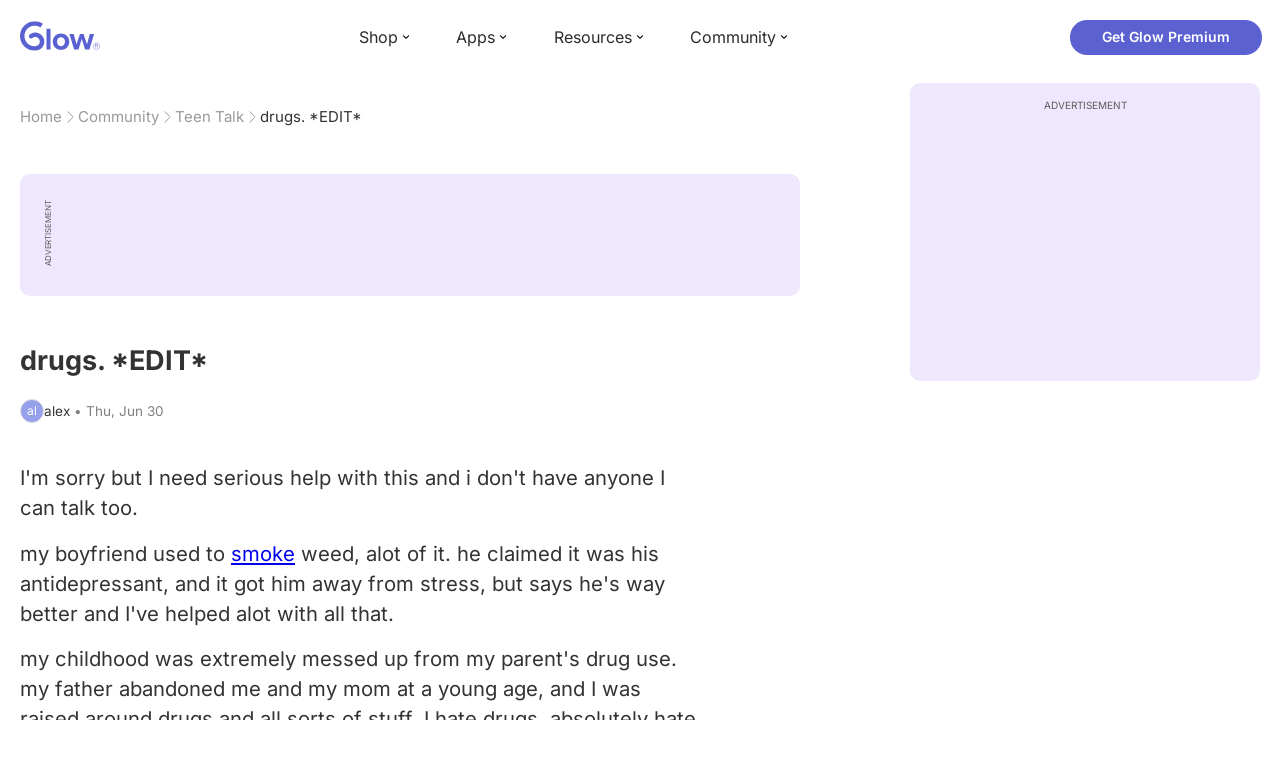

--- FILE ---
content_type: text/html; charset=utf-8
request_url: https://glowing.com/community/topic/1330184/drugs-edit
body_size: 8414
content:

<!DOCTYPE html>
<!--[if lt IE 7]>      <html class="no-js lt-ie9 lt-ie8 lt-ie7"> <![endif]-->
<!--[if IE 7]>         <html class="no-js lt-ie9 lt-ie8"> <![endif]-->
<!--[if IE 8]>         <html class="no-js lt-ie9"> <![endif]-->
<!--[if gt IE 8]><!-->
<html lang="en" class="no-js"> <!--<![endif]-->
<head>
    <meta charset="utf-8">
    <meta http-equiv="X-UA-Compatible" content="IE=edge">
    <meta name="p:domain_verify" content="5c661ee65fb3ecb3a0a40b37dfc1afb7">
    <meta name="msapplication-TileColor" content="#9C82EE">

    <!-- SEO -->
    <title>drugs. *EDIT* - Glow Community</title>
<meta name="description" content="I'm sorry but I need serious help with this and i don't have anyone I can talk too. my boyfriend used to smoke weed, alot of it. he claimed it was his antidep…" />
<link rel="canonical" href="https://glowing.com/community/topic/1330184/drugs-edit" />
<meta name="og:type" content="article" />
<meta name="og:title" content="drugs. *EDIT*" />
<meta name="og:description" content="I'm sorry but I need serious help with this and i don't have anyone I can talk too. my boyfriend used to smoke weed, alot of it. he claimed it was his antidep…" />
<meta name="og:image" content="/static/v3/img/website-preview.jpg" />
<meta name="og:url" content="/community/topic/1330184/drugs-edit" />
<meta name="og:site_name" content="Glow" />
<meta name="twitter:card" content="summary" />
<meta name="twitter:title" content="drugs. *EDIT*" />
<meta name="twitter:site" content="@GlowHQ" />
<meta name="twitter:description" content="I'm sorry but I need serious help with this and i don't have anyone I can talk too. my boyfriend used to smoke weed, alot of it. he claimed it was his antidep…" />
<meta name="twitter:image" content="/static/v3/img/website-preview.jpg" />
<meta name="twitter:app:name:iphone" content="Glow" />
<meta name="twitter:app:id:iphone" content="638021335" />
<meta name="twitter:app:url:iphone" content="/community/topic/1330184/drugs-edit" />
<meta name="twitter:app:name:googleplay" content="Glow" />
<meta name="twitter:app:id:googleplay" content="com.glow.android" />
<meta name="twitter:app:url:googleplay" content="/community/topic/1330184/drugs-edit" />


    <script type="application/ld+json">
{
    "@context": "https://schema.org",
    "@type": "BreadcrumbList",
    "itemListElement": [
        {
            "@type": "ListItem",
            "position": 1,
            "name": "Home",
            "item": "https://glowing.com"
        },
        {
            "@type": "ListItem",
            "position": 2,
            "name": "Community",
            "item": "https://glowing.com/community"
        },
        {
            "@type": "ListItem",
            "position": 3,
            "name": "Teen Talk",
            "item": "https://www.glowing.com/community/group/72057594037929829/teen-talk"
        },
        {
            "@type": "ListItem",
            "position": 4,
            "name": "drugs. *EDIT*"
        }
    ]
}
    </script>

    


    <script type="application/ld+json">
{
    "name": "Glow",
    "url": "https://glowing.com",
    "sameAs": [
        "https://www.facebook.com/glow",
        "https://x.com/GlowHQ",
        "https://www.pinterest.com/glowhq/",
        "https://www.instagram.com/glowhq/",
        "https://en.wikipedia.org/wiki/Glow_(app)",
        "https://www.crunchbase.com/organization/glow",
        "https://www.linkedin.com/company/glow-inc/"
    ],
    "logo": {
        "url": "https://glowing.com/wp-content/uploads/2025/08/glow_logo.png",
        "contentUrl": "https://glowing.com/wp-content/uploads/2025/08/glow_logo.png",
        "width": 336,
        "height": 336,
        "caption": "Glow",
        "inLanguage": "en-US",
        "@type": "ImageObject",
        "@id": "https://glowing.com/#organizationLogo"
    },
    "image": {
        "url": "https://glowing.com/wp-content/uploads/2025/08/glow_logo.png",
        "contentUrl": "https://glowing.com/wp-content/uploads/2025/08/glow_logo.png",
        "width": 336,
        "height": 336,
        "caption": "Glow",
        "inLanguage": "en-US",
        "@type": "ImageObject",
        "@id": "https://glowing.com/#organizationLogo"
    },
    "@type": "Organization",
    "@id": "https://glowing.com/#organization",
    "@context": "https://schema.org"
}
    </script>

    


    <script type="application/ld+json">
{
    "headline": "drugs. *EDIT*",
    "text": "I'm sorry but I need serious help with this and i don't have anyone I can talk too. my boyfriend used to smoke weed, alot of it. he claimed it was his antidepressant, and it got him away from stress, but says he's way better and I've helped alot with all that. my childhood was extremely messed up from my parent's drug use. my father abandoned me and my mom at a young age, and I was raised around drugs and all sorts of stuff. I hate drugs. absolutely hate them. my boyfriend knows this, and stopped smoking. he keeps asking me if he can smoke again. this is the fourth time he's asked. he says he just misses the fun. I've told him every time, that im not the boss. he can do what he wants but the minute he smokes im leaving him. im just really scared one day I'll be less important than the high. I have so many things mentally wrong with me (depression, gender issues, ptsd, anxiety, etc) and I really can't handle leaving, or being left. I don't know what to do, and im tremendously scared. please help. *EDIT* we live in texas. this is illegal, he could get in serious trouble. please give me advice?",
    "url": "/community/topic/1330184/drugs-edit",
    "image": null,
    "mainEntityOfPage": "/community/topic/1330184/drugs-edit",
    "author": {
        "name": "alex",
        "@type": "Person"
    },
    "datePublished": "2016-06-30T06:22:47Z",
    "dateModified": "2016-07-02T04:33:27Z",
    "interactionStatistic": [
        {
            "interactionType": {
                "type": "CommentAction"
            },
            "userInteractionCount": 2,
            "@type": "InteractionCounter"
        },
        {
            "interactionType": {
                "type": "LikeAction"
            },
            "userInteractionCount": 1,
            "@type": "InteractionCounter"
        }
    ],
    "comment": [
        {
            "text": "As long as weed doesn't become top priority over his job or other responsibilities and he doesn't do it around you what's the problem? he's an adult. if he wants to do something illegal and possibly get arrested for it that's his issue. you're his gf not his mom.",
            "author": {
                "name": "Calin",
                "@type": "Person"
            },
            "datePublished": "2016-07-02T04:33:27Z",
            "dateModified": "2016-07-02T04:33:27Z",
            "interactionStatistic": [
                {
                    "interactionType": {
                        "type": "LikeAction"
                    },
                    "userInteractionCount": 4,
                    "@type": "InteractionCounter"
                }
            ],
            "@type": "Comment"
        },
        {
            "text": "I had a friend of mine who felt that her BF was the only person keeping her afloat. She had a number of diagnosable conditions, but refused to seek help because she thought she was \"alright.\" Well when her BF did break up with her, she completely fell apart. We pushed her to go to go the school therapist, and after she started counseling, she wished she had done it sooner. The moral of this story is - don't rely on one person to keep you happy. It will not work out. Focus on creating a robust support network for yourself instead. And if this guy is mature and loves you enough, he'll give up weed for you and help you through this.",
            "author": {
                "name": "Claire",
                "@type": "Person"
            },
            "datePublished": "2016-07-01T18:04:10Z",
            "dateModified": "2016-07-01T18:04:10Z",
            "interactionStatistic": [
                {
                    "interactionType": {
                        "type": "LikeAction"
                    },
                    "userInteractionCount": 1,
                    "@type": "InteractionCounter"
                }
            ],
            "@type": "Comment"
        }
    ],
    "@type": "DiscussionForumPosting",
    "@context": "https://schema.org"
}
    </script>

    

    <!-- UI Metas -->
    <link href="https://cdn.glowing.com/web/build/favicon.ico" rel="icon"/>
<meta content="width=device-width,initial-scale=1,maximum-scale=1,user-scalable=no" name="viewport"/>
<meta content="#000000" name="theme-color"><style>@font-face{font-family:Inter;font-style:normal;font-weight:400;font-display:swap;src:url(/static/fonts/inter-400.woff2) format('woff2')}@font-face{font-family:Inter;font-style:normal;font-weight:500;font-display:swap;src:url(/static/fonts/inter-500.woff2) format('woff2')}@font-face{font-family:Inter;font-style:normal;font-weight:600;font-display:swap;src:url(/static/fonts/inter-600.woff2) format('woff2')}@font-face{font-family:Inter;font-style:normal;font-weight:700;font-display:swap;src:url(/static/fonts/inter-700.woff2) format('woff2')}:root{--gl-font-family:"Inter",-apple-system,BlinkMacSystemFont,Avenir Next,Avenir,Segoe UI,Helvetica Neue,Helvetica,Cantarell,Ubuntu,arial,sans-serif;--gl-color-success:#47C426;--gl-color-safe:var(--gl-color-success);--gl-color-failed:#FD4343;--gl-color-error:var(--gl-color-failed);--gl-color-dangerous:var(--gl-color-failed);--gl-color-primary:#5c61d2;--gl-breakpoint-xx-desktop:1400px;--gl-breakpoint-x-desktop:1200px;--gl-breakpoint-desktop:960px;--gl-breakpoint-tablet:768px;--gl-breakpoint-mobile:480px;--gl-size-content-width-large:1264px;--gl-size-content-width-medium:1040px;--gl-size-content-width-small:720px;--gl-size-gap-x-large:48px;--gl-size-gap-large:24px;--gl-size-gap-medium:16px;--gl-size-gap-small:12px;--gl-size-gap-x-small:8px;--gl-size-gap-1:4px;--gl-size-gap-2:8px;--gl-size-gap-3:12px;--gl-size-gap-4:16px;--gl-size-gap-5:24px;--gl-size-gap-6:32px;--gl-size-gap-7:40px;--gl-size-gap-8:48px;--gl-size-gap-9:56px;--gl-size-gap-10:64px;--gl-text-title-weight:600;--gl-text-title-primary-color:#333333;--gl-text-title-secondary-color:#5C5C5C;--gl-text-title-tertiary-color:#999999;--gl-text-title-lineHeight-large:1.1;--gl-text-title-size-large:2.5rem;--gl-text-title-lineHeight-medium:1.1;--gl-text-title-size-medium:2rem;--gl-text-title-lineHeight-small:1.1;--gl-text-title-size-small:1.5rem;--gl-text-subtitle-lineHeight:1.1;--gl-text-subtitle-size:1.5rem;--gl-text-subtitle-weight:400;--gl-text-body-lineHeight-x-large:1.5;--gl-text-body-size-x-large:1.5rem;--gl-text-body-lineHeight-large:1.5;--gl-text-body-size-large:1.125rem;--gl-text-body-lineHeight-medium:1.4285;--gl-text-body-size-medium:1rem;--gl-text-body-lineHeight-small:1.66666;--gl-text-body-size-small:0.875rem;--gl-text-body-size-x-small:0.75rem;--gl-text-body-primary-color:#333333;--gl-text-body-secondary-color:#5C5C5C;--gl-text-body-tertiary-color:#808080;--gl-text-body-danger-color:#FD4343;--gl-text-paragraph-lineHeight-x-large:1.5;--gl-text-paragraph-size-x-large:1.5rem;--gl-text-paragraph-lineHeight-large:1.5;--gl-text-paragraph-size-large:1.125rem;--gl-text-paragraph-lineHeight-medium:1.4285;--gl-text-paragraph-size-medium:1rem;--gl-text-paragraph-lineHeight-small:1.66666;--gl-text-paragraph-size-small:0.875rem;--gl-text-paragraph-primary-color:#333333;--gl-text-paragraph-secondary-color:#5C5C5C;--gl-text-paragraph-tertiary-color:#808080;--gl-btn-color-primary:var(--gl-color-primary);--gl-btn-color-secondary:#5C5C5C;--gl-btn-color-tertiary:#999999;--gl-btn-color-primary-gradient:linear-gradient(to right, #5F63CC, #DE9AE8);--gl-btn-border-width:1px;--gl-btn-title-line-height:1;--gl-btn-title-font-size:18px;--gl-btn-title-font-weight:700;--gl-btn-size-large-height:48px;--gl-btn-size-large-horizontal-padding:32px;--gl-btn-size-large-border-radius:24px;--gl-btn-size-medium-height:37px;--gl-btn-size-medium-horizontal-padding:24px;--gl-btn-size-medium-border-radius:19px;--gl-btn-size-small-height:30px;--gl-btn-size-small-horizontal-padding:16px;--gl-btn-size-small-border-radius:16px;--gl-btn-size-x-small-height:24px;--gl-btn-size-x-small-horizontal-padding:8px;--gl-btn-size-x-small-border-radius:12px;--gl-link-color-primary:var(--gl-color-primary);--gl-border-radius-small:4px;--gl-border-radius-medium:8px;--gl-border-radius-large:16px;--gl-border-radius-x-large:24px;--gl-border-radius-2x-large:32px;--gl-border-radius-3x-large:40px;--gl-border-radius-4x-large:48px;--gl-border-color-primary:var(--gl-color-primary);--gl-border-color-secondary:#E1E5E9}@media (min-width:768px){:root{--gl-size-gap-x-large:64px;--gl-size-gap-large:32px;--gl-size-gap-medium:24px;--gl-size-gap-small:16px;--gl-size-gap-x-small:12px;--gl-size-gap-1:8px;--gl-size-gap-2:16px;--gl-size-gap-3:24px;--gl-size-gap-4:32px;--gl-size-gap-5:40px;--gl-size-gap-6:48px;--gl-size-gap-7:56px;--gl-size-gap-8:64px;--gl-size-gap-9:72px;--gl-size-gap-10:80px}}*,::after,::before{box-sizing:border-box}html{touch-action:manipulation;font-size:16px}body{font-size:1rem;font-family:var(--gl-font-family);color:#333;-webkit-font-smoothing:antialiased;-moz-osx-font-smoothing:grayscale}button,input,select,textarea{font-size:inherit;font-family:inherit;color:#333}input[type=date]::-webkit-calendar-picker-indicator,input[type=date]::-webkit-clear-button,input[type=date]::-webkit-inner-spin-button{display:none}@media (min-width:960px){html{font-size:18px}}</style><link as="font" crossorigin="anonymous" href="/static/fonts/inter-400.woff2" rel="preload" type="font/woff2"/><link as="font" crossorigin="anonymous" href="/static/fonts/inter-500.woff2" rel="preload" type="font/woff2"/><link as="font" crossorigin="anonymous" href="/static/fonts/inter-600.woff2" rel="preload" type="font/woff2"/><link as="font" crossorigin="anonymous" href="/static/fonts/inter-700.woff2" rel="preload" type="font/woff2"/><link href="https://cdn.glowing.com/web/build/static/css/17.56bf95b1.chunk.css" rel="stylesheet"/></meta>


    <!-- Inject datas -->
    <script>
        window.__glow_csrf_token = "Ijg0ZjBhZjc0YmU2ZTFjOGZiMGQxYzYxNmY5MGI3MmNmZWM3MmU4YjAi.HGAxbg.plaonfIC_nA0NYLZ2PfDBPvepE0";

        
        window.glCurrUser = undefined;
        

        
        window.__gl_page_init_data = {"replies": [{"author": {"bio": "Sometimes I do stuff", "first_name": "Calin", "profile_image": "https://pic-dyn.glowing.com/3vKUksM0U84FO0ujp4uycOnJV84=/64x64/https://asset-cf-cdn.glowing.com/lexie/3c8d727f6f1a192b83b1e3b9d9757553.jpg"}, "blur_images": false, "br_purchase_uuid": null, "content": "As long as weed doesn\u0027t become top priority over his job or other responsibilities and he doesn\u0027t do it around you what\u0027s the problem? he\u0027s an adult. if he wants to do something illegal and possibly get arrested for it that\u0027s his issue. you\u0027re his gf not his mom.\u00a0", "count_dislikes": 0, "count_likes": 4, "count_replies": 1, "disliked": false, "flags": 0, "id": "11288867", "is_anonymous": 0, "liked": false, "low_rating": false, "product_link": null, "product_platform_title": null, "product_title": null, "replies": [{"author": {"bio": "", "first_name": "alex", "profile_image": "https://pic-dyn.glowing.com/GZg5owuUOBRFJBz7W7L8eSYVZOQ=/64x64/https://asset-cf-cdn.glowing.com/lexie/081c9c2e28e1a54d4ff3a4d3ab0a45a9.jpg"}, "blur_images": false, "br_purchase_uuid": null, "content": "we\u0027re 15. I\u0027ve just got serious mental issues, he said he understands that.", "count_dislikes": 0, "count_likes": 0, "count_replies": 0, "flags": 0, "id": "11309657", "is_anonymous": 0, "low_rating": false, "product_link": null, "product_platform_title": null, "product_title": null, "reply_to": 11288867, "str_time_created": "Sat, Jul 02 2016", "time_created": 1467434007, "time_modified": 1467434007, "time_removed": 0, "topic_id": 1330184, "user_id": 2040835}], "reply_to": 0, "stickers": [], "str_time_created": "Fri, Jul 01 2016", "subreplies_preview": [{"author": {"bio": "", "first_name": "alex", "profile_image": "https://pic-dyn.glowing.com/GZg5owuUOBRFJBz7W7L8eSYVZOQ=/64x64/https://asset-cf-cdn.glowing.com/lexie/081c9c2e28e1a54d4ff3a4d3ab0a45a9.jpg"}, "blur_images": false, "br_purchase_uuid": null, "content": "we\u0027re 15. I\u0027ve just got serious mental issues, he said he understands that.", "count_dislikes": 0, "count_likes": 0, "count_replies": 0, "flags": 0, "id": "11309657", "low_rating": false, "product_link": null, "product_platform_title": null, "product_title": null, "reply_to": 11288867, "str_time_created": "Sat, Jul 02 2016", "time_created": 1467434007, "time_modified": 1467434007, "time_removed": 0, "topic_id": 1330184, "user_id": 2040835}], "time_created": 1467391113, "time_modified": 1467434007, "time_removed": 0, "topic_id": 1330184, "user_id": 72057594049533198}, {"author": {"bio": "", "first_name": "Claire", "profile_image": "https://pic-dyn.glowing.com/HFNnPf-v65JajCOWz3jz5NXaSJ4=/64x64/https://asset-cf-cdn.glowing.com/lexie/dfd8a815fa6ccaf08ac8049c891d326f.jpg"}, "blur_images": false, "br_purchase_uuid": null, "content": "I had a friend of mine who felt that her BF was the only person keeping her afloat. She had a number of diagnosable conditions, but refused to seek help because she thought she was \"alright.\" Well when her BF did break up with her, she completely fell apart. We pushed her to go to go the school therapist, and after she started counseling, she wished she had done it sooner.\u00a0\u003cdiv\u003e\u003c/div\u003e\u003cdiv\u003eThe moral of this story is - don\u0027t rely on one person to keep you happy. It will not work out. Focus on creating a robust support network for yourself instead. And if this guy is mature and loves you enough, he\u0027ll give up weed for you and help you through this.\u00a0\u003c/div\u003e", "count_dislikes": 0, "count_likes": 1, "count_replies": 0, "disliked": false, "flags": 0, "id": "11262673", "is_anonymous": 0, "liked": false, "low_rating": false, "product_link": null, "product_platform_title": null, "product_title": null, "replies": [], "reply_to": 0, "stickers": [], "str_time_created": "Fri, Jul 01 2016", "time_created": 1467332262, "time_modified": 1467396250, "time_removed": 0, "topic_id": 1330184, "user_id": 2174366}], "topic": {"author": {"bio": "", "first_name": "alex", "profile_image": "https://pic-dyn.glowing.com/GZg5owuUOBRFJBz7W7L8eSYVZOQ=/64x64/https://asset-cf-cdn.glowing.com/lexie/081c9c2e28e1a54d4ff3a4d3ab0a45a9.jpg", "short_name": "Al"}, "blur_images": false, "br_uuid": null, "can_access": 1, "category_id": 0, "content": "\u003cp\u003eI\u0027m sorry but I need serious help with this and i don\u0027t have anyone I can talk too.\u003c/p\u003e\u003cp\u003emy boyfriend used to \u003ca href=\"https://glowing.com/community/knowledge/term/Smoke\"\u003esmoke\u003c/a\u003e weed, alot of it. he claimed it was his antidepressant, and it got him away from stress, but says he\u0027s way better and I\u0027ve helped alot with all that.\u003c/p\u003e\u003cp\u003emy childhood was extremely messed up from my parent\u0027s drug use. my father abandoned me and my mom at a young age, and I was raised around drugs and all sorts of stuff. I hate drugs. absolutely hate them. my boyfriend knows this, and stopped smoking. \u003c/p\u003e\u003cp\u003ehe keeps asking me if he can smoke again. this is the fourth time he\u0027s asked. he says he just misses the fun. I\u0027ve told him every time, that im not the boss. he can do what he wants but the minute he smokes im leaving him. \u003c/p\u003e\u003cp\u003eim just really scared one day I\u0027ll be less important than the high. I have so many things mentally wrong with me (depression, gender issues, ptsd, anxiety, etc) and I really can\u0027t handle leaving, or being left. I don\u0027t know what to do, and im tremendously scared. please help.\u003c/p\u003e\u003cp\u003e*EDIT*\u003c/p\u003e\u003cp\u003ewe live in texas. this is illegal, he could get in serious trouble. please give me advice?\u003c/p\u003e", "content_img_thumbnail_256": {}, "count": 0, "count_dislikes": 0, "count_hint": "", "count_likes": 1, "count_replies": 3, "count_subreplies": 1, "desc": "I\u0027m sorry but I need serious help with this and i don\u0027t have anyone I can...", "disable_ads": false, "disable_comment": 0, "disliked": false, "extracted_images": [], "featured_topic_id": null, "flags": 0, "goods_uuid_list": null, "group": {"admin_only": false, "category": {"background_color": "#FE4444", "category_color": 16663620, "description": "Engage in the next level girl talk.", "id": 20, "name": "Eve", "short_desc": "Periods \u0026 Sex"}, "category_color": "#FE4444", "category_id": 20, "color": "#FE4444", "creator_id": 1330837, "creator_name": "Lilli", "description": "TEENS ONLY! Let\u0027s chat and support each other!", "flags": 0, "id": "72057594037929829", "image": "https://asset-cf-cdn.glowing.com/forum/57696fdf83fbfbabc9175075b5c9e683.jpg", "indexable": 1, "members": 762260, "members_display": "762,260", "name": "Teen Talk", "slug": "teen-talk", "subscribed": false, "thumbnail_64": "https://pic-dyn.glowing.com/C3oVcT38MSkLCD86jJABjFb951Q=/64x64/https://s3.amazonaws.com/www.glowing.com/forum/57696fdf83fbfbabc9175075b5c9e683.jpg", "time_created": 1446608661, "time_modified": 1497471426, "time_removed": 0, "url": "https://www.glowing.com/community/group/72057594037929829/teen-talk"}, "group_id": 72057594037929829, "id": "1330184", "image": null, "is_anonymous": 0, "is_countable": 0, "is_locked": 0, "is_photo": 0, "is_pinned": 0, "is_poll": 0, "is_post": true, "is_tmi": 0, "last_reply_time": 1467434007, "liked": false, "low_rating": false, "next_topic": {"br_uuid": null, "category_id": 0, "content": "How do you find people to date? Like, other than school.", "content_img_thumbnail_256": {}, "count_dislikes": 0, "count_likes": 1, "count_replies": 1, "count_subreplies": 0, "flags": 1, "goods_uuid_list": null, "group_id": 72057594037929829, "id": 1332274, "image": null, "last_reply_time": 1467322868, "reply_user_id": 72057594049504085, "show_as_br_story": null, "stickers": [], "tags": [], "thumbnail": null, "time_created": 1467322619, "time_modified": 1467322868, "time_removed": 0, "title": "Boyfriends/Girlfriends", "url": "https://glowing.com/community/topic/1332274/boyfriends-girlfriends", "url_abstract": "", "url_icon": null, "url_path": null, "url_title": "", "user_id": 2439879, "video_length": 0, "video_url": null}, "posted_by_admin": false, "premium": 0, "previous_topic": {"br_uuid": null, "category_id": 0, "content": "So I have finished my period today, and I become fertile on Saturday. However could I get pregnant (which I do not want to) a few days before my fertility? Even if a condom is used?\u0026nbsp;\u003cdiv\u003e\u003c/div\u003e\u003cdiv\u003eI assume that the answer are that the chances are low since protection is used, yet I just want to be sure.\u0026nbsp;\u003c/div\u003e", "content_img_thumbnail_256": {}, "count_dislikes": 0, "count_likes": 0, "count_replies": 0, "count_subreplies": 0, "flags": 0, "goods_uuid_list": null, "group_id": 72057594037929829, "id": 1319293, "image": null, "last_reply_time": 1467022678, "reply_user_id": 0, "show_as_br_story": null, "stickers": [], "tags": [], "thumbnail": null, "time_created": 1467022678, "time_modified": 1498291412, "time_removed": 0, "title": "Confused", "url": "https://glowing.com/community/topic/1319293/confused", "url_abstract": "", "url_icon": null, "url_path": null, "url_title": "", "user_id": 72057594049920715, "video_length": 0, "video_url": null}, "reply_user_id": 2040835, "share_url": "https://glow.onelink.me/ijiM?af_xp=referral\u0026pid=User_invite\u0026c=hare_community_topic\u0026deep_link_value=%2Fcommunity%2Ftopic%2F1330184\u0026af_og_title=drugs.+%2AEDIT%2A\u0026af_og_description=I%27m+sorry+but+I+need+serious+help+with+this+and+i+don%27t+have+anyone+I+can+talk+too.+my+boyfriend+used+to+smoke+weed%2C+alot+of+it.+he+claimed+it+was+his+antidep%E2%80%A6\u0026af_og_image=https%3A%2F%2Fglowing.com%2Fwp-content%2Fuploads%2F2023%2F06%2FSite-Logo.png\u0026af_web_dp=https%3A%2F%2Fglowing.com%2F%2Fcommunity%2Ftopic%2F1330184", "short_content": "I\u0027m sorry but I need serious help with this and i don\u0027t have anyone I can talk too. my boyfriend...", "show_as_br_story": null, "slug": "drugs-edit", "slug_title": "drugs-edit", "stickers": [], "str_time_created": "Thu, Jun 30", "tags": [], "tags_v2": [], "thumbnail": null, "time_created": 1467267767, "time_modified": 1467434007, "time_removed": 0, "title": "drugs. *EDIT*", "total_votes": 0, "ttc": "none-ttc", "url": "https://glowing.com/community/topic/1330184/drugs-edit", "url_abstract": "", "url_icon": null, "url_path": null, "url_title": "", "user_id": 2040835, "video_length": 0, "video_url": null, "views_cnt": 264, "views_cnt_str": "264"}};
        

        
    </script>

    <script src="/dy/web-components.js"></script>
    <script src="/dy/3rd_lib_entry.js"></script>
    
    <script type="text/javascript">
        window._mNHandle = window._mNHandle || {};
        window._mNHandle.queue = window._mNHandle.queue || [];
        medianet_versionId = "3121199";
    </script>
    <script src="https://contextual.media.net/dmedianet.js?cid=8CU5KDU87" async="async"></script>

</head>

<body>

<gl-header></gl-header>


<div id="root"></div>

<script>!function(e){function t(t){for(var n,c,f=t[0],u=t[1],d=t[2],l=0,p=[];l<f.length;l++)c=f[l],Object.prototype.hasOwnProperty.call(o,c)&&o[c]&&p.push(o[c][0]),o[c]=0;for(n in u)Object.prototype.hasOwnProperty.call(u,n)&&(e[n]=u[n]);for(i&&i(t);p.length;)p.shift()();return a.push.apply(a,d||[]),r()}function r(){for(var e,t=0;t<a.length;t++){for(var r=a[t],n=!0,f=1;f<r.length;f++){var u=r[f];0!==o[u]&&(n=!1)}n&&(a.splice(t--,1),e=c(c.s=r[0]))}return e}var n={},o={14:0},a=[];function c(t){if(n[t])return n[t].exports;var r=n[t]={i:t,l:!1,exports:{}};return e[t].call(r.exports,r,r.exports,c),r.l=!0,r.exports}c.e=function(e){var t=[],r=o[e];if(0!==r)if(r)t.push(r[2]);else{var n=new Promise((function(t,n){r=o[e]=[t,n]}));t.push(r[2]=n);var a,f=document.createElement("script");f.charset="utf-8",f.timeout=120,c.nc&&f.setAttribute("nonce",c.nc),f.src=function(e){return c.p+"static/js/"+({}[e]||e)+"."+{0:"6c8b4fae",1:"3d4acde8",2:"24696cdc",3:"fa25d1db",4:"de3eb162",5:"de723986",6:"bd10a926",7:"58aeeae7",8:"b922a365",9:"8161808c",10:"11c4da6e",11:"f92e2f66",12:"0f90e299",15:"ff963fd0",16:"2ec2e52a",18:"40f6e07b",19:"17bb3c92",20:"c552ad1e",21:"a0dfca3c",22:"7ee45a3d",23:"bfbb5298",24:"2514fa51",25:"d7ae8a2d",26:"c7b9af54",27:"298e55ae",28:"3517ec48",29:"8922cd91",30:"bf4f4c86",31:"909dd5c5",32:"968f90ee",33:"32578dbf",34:"f30843f2",35:"a3c42e29",36:"2f83c597",37:"83cbf1e4",38:"4b40e695",39:"50e365e2",40:"95408e98",41:"196e441d",42:"6d378864",43:"d7877404",44:"49cc7b37",45:"6793840f",46:"4ccefd5e",47:"6e97148b",48:"5e5014a3",49:"ddd462ee",50:"0fad6e99",51:"180cb57d",52:"8b4932b4",53:"9854b930"}[e]+".chunk.js"}(e);var u=new Error;a=function(t){f.onerror=f.onload=null,clearTimeout(d);var r=o[e];if(0!==r){if(r){var n=t&&("load"===t.type?"missing":t.type),a=t&&t.target&&t.target.src;u.message="Loading chunk "+e+" failed.\n("+n+": "+a+")",u.name="ChunkLoadError",u.type=n,u.request=a,r[1](u)}o[e]=void 0}};var d=setTimeout((function(){a({type:"timeout",target:f})}),12e4);f.onerror=f.onload=a,document.head.appendChild(f)}return Promise.all(t)},c.m=e,c.c=n,c.d=function(e,t,r){c.o(e,t)||Object.defineProperty(e,t,{enumerable:!0,get:r})},c.r=function(e){"undefined"!=typeof Symbol&&Symbol.toStringTag&&Object.defineProperty(e,Symbol.toStringTag,{value:"Module"}),Object.defineProperty(e,"__esModule",{value:!0})},c.t=function(e,t){if(1&t&&(e=c(e)),8&t)return e;if(4&t&&"object"==typeof e&&e&&e.__esModule)return e;var r=Object.create(null);if(c.r(r),Object.defineProperty(r,"default",{enumerable:!0,value:e}),2&t&&"string"!=typeof e)for(var n in e)c.d(r,n,function(t){return e[t]}.bind(null,n));return r},c.n=function(e){var t=e&&e.__esModule?function(){return e.default}:function(){return e};return c.d(t,"a",t),t},c.o=function(e,t){return Object.prototype.hasOwnProperty.call(e,t)},c.p="https://cdn.glowing.com/web/build/",c.oe=function(e){throw console.error(e),e};var f=this["webpackJsonpreact-app-demo-ts"]=this["webpackJsonpreact-app-demo-ts"]||[],u=f.push.bind(f);f.push=t,f=f.slice();for(var d=0;d<f.length;d++)t(f[d]);var i=u;r()}([])</script>
<script src="https://cdn.glowing.com/web/build/static/js/17.be45ba68.chunk.js"></script>
<script src="https://cdn.glowing.com/web/build/static/js/main.1ecefc39.chunk.js"></script>



</body>
</html>